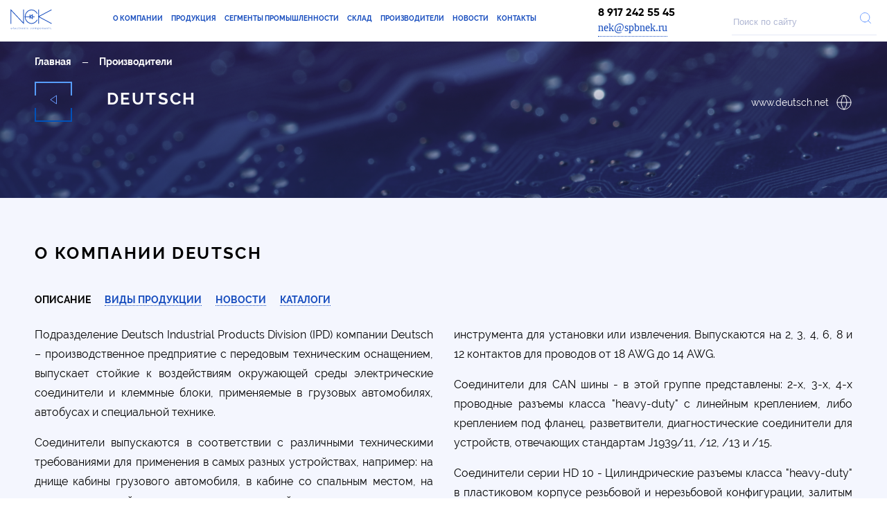

--- FILE ---
content_type: text/html; charset=utf-8
request_url: https://www.spbnek.ru/manufacturers/deutch.html
body_size: 4705
content:
<!DOCTYPE html>
<html lang="en">
<head>
	<meta charset="UTF-8">
	<meta name="viewport" content="width=device-width, initial-scale=0.86, maximum-scale=5.0, minimum-scale=0.86">
    <link rel="shortcut icon" href="/favicon.ico">
	<title>Производители</title>
	<link rel="stylesheet" href="/css/fonts.css">
    <link rel="stylesheet" href="/js/slick/slick.css">
    <link rel="stylesheet" href="/js/slick/slick-theme.css">
    <link rel="stylesheet" href="/css/jquery.arcticmodal-0.3.css">
	<link rel="stylesheet" href="/css/main.css?v=1649073350">
    <meta name="yandex-verification" content="055827eb4e9c7454" />

    <script src="https://code.jquery.com/jquery-3.6.0.min.js" integrity="sha256-/xUj+3OJU5yExlq6GSYGSHk7tPXikynS7ogEvDej/m4=" crossorigin="anonymous"></script>
    <!-- Global site tag (gtag.js) - Google Analytics -->
<script async src="https://www.googletagmanager.com/gtag/js?id=G-DZK4V61QPC"></script>
<script>
  window.dataLayer = window.dataLayer || [];
  function gtag(){dataLayer.push(arguments);}
  gtag('js', new Date());

  gtag('config', 'G-DZK4V61QPC');
</script>
</head>
<body>
	<div class="wrapper">
		<header class="header">
			<div class="top df df--fr df--sb">
				<div class="top__logo">
					<a href="/">
						<img src="/img/logo.svg" alt="Невская Электронная Компания">
					</a>
				</div>
				<nav class="top__menu">
                    <ul class="df df--fr df--sb"><li><a class="link caps" href="/about/">О компании</a></li><li><a class="link caps" href="/catalog/">Продукция</a></li><li><a class="link caps" href="/industry-segments/">Сегменты промышленности</a></li><li><a class="link caps" href="/store/">Склад</a></li><li><a class="link caps active" href="/manufacturers/">Производители</a></li><li><a class="link caps" href="/news/">Новости</a></li><li><a class="link caps" href="/contacts/">Контакты</a></li></ul>				</nav>
				<div class="top__contacts df df--fc">
					<a href="tel:8 917 242 55 45" class="link link--phone">8 917 242 55 45</a>
					<a href="mailto:nek@spbnek.ru" class="link link--mail"><span>nek@spbnek.ru</span></a>
				</div>
                                
				<form action="/search/" class="nc_search top__search" method="post">
					<input type="text" placeholder="Поиск по сайту" name="search_query">
					<button type="submit"><img src="/img/icn/mag.svg" alt=""></button>
				</form>
                
			</div>
		</header>
		<div class="content">
                            <div class="inner_head">
                <div class="container">
                    <nav class="bread"><ul class="df df--fr df--fs"><li class="bread_item"><a class="link text--white" href="/">Главная</a></li>&ndash;<li class="bread_item"><a class="link text--white active" href="/manufacturers/">Производители</a></li></ul></nav>                    <div class="sub_title-line df df--fr df--sb">
                        <h1 class="text--white">
                                                        
                                                                                                            <a href="" class="btn btn--gaps btn--vertical" title="Назад к Производители "><img src="/img/icn/triangle.svg"></a>Deutsch                                                                                                    
                                                        
                            
                                                        
                                                        
                        </h1>

                                                    <a href="//www.deutsch.net" class="brand-link link text--white df df--fr df--sb center-h" target="_blank" rel="noopener nofollow">www.deutsch.net<img src="/img/icn/globe.svg"></a>
                                            </div>
                                                                <div class="head__img">
                            <img class="bg_img" src="">
                                                    </div>
                                                            
                                        
                                        
                                                        </div>
            </div>
                
        
        
        
        
        
        
        
        <div class="brand-in bg--blue">
    <div class="container">
        <h2>О компании Deutsch</h2>
        <div class="brand-tabs tabs">
            <div class="brand-tabs__btns tabs__btns df df--fr">
                <div class="brand-tabs__btns_item tabs__btns_item active" data-tab="1"><a href="#" class="link link--dotted">Описание</a></div>
                <div class="brand-tabs__btns_item tabs__btns_item" data-tab="2"><a href="#" class="link link--dotted">Виды продукции</a></div>
                <div class="brand-tabs__btns_item tabs__btns_item" data-tab="3"><a href="#" class="link link--dotted">Новости</a></div>
                <div class="brand-tabs__btns_item tabs__btns_item" data-tab="4"><a href="#" class="link link--dotted">Каталоги</a></div>
            </div>
            <div class="brand-tabs__content">
                <div class="brand-tabs__content-item tabs__content-item active" data-tab="1"><div class="s-content cols-2"><p style="text-align: justify;">Подразделение Deutsch Industrial Products Division (IPD) компании Deutsch &ndash; производственное предприятие с передовым техническим оснащением, выпускает стойкие к воздействиям окружающей среды электрические соединители и клеммные блоки, применяемые в грузовых автомобилях, автобусах и специальной технике.</p>
<p style="text-align: justify;">Соединители выпускаются в соответствии с различными техническими требованиями для применения в самых разных устройствах, например: на днище кабины грузового автомобиля, в кабине со спальным местом, на противопожарной перегородке; в проводной система шасси и реле обратного тока; для прицепов; в двигателях, системах трансмиссии в тормозной системе; в диагностической системе ; в бортовых системах и др.</p>
<p style="text-align: justify;">Компания выпускает широкий спектр монолитных и штампованных контактов для заделки в любую из серий разъемов и соединителей Deutsch IPD.</p>
<p style="text-align: justify;">Соединители Deutsch IPD представлены следующими сериями разъемов:</p>
<p style="text-align: justify;">Серия DT - предназначена для применения в неблагоприятных погодных условиях в качестве переходного соединения проводов в двигателе и системе трансмиссии. Представляют собой соединители общего назначения в пластиковом корпусе, залитым силиконовым герметиком, оснащенные либо медными, либо никелированными штампованными и формованными контактами, которые не требуют специального инструмента для установки или извлечения. Выпускаются на 2, 3, 4, 6, 8 и 12 контактов для проводов от 18 AWG до 14 AWG.</p>
<p style="text-align: justify;">Соединители для CAN шины - в этой группе представлены: 2-х, 3-х, 4-х проводные разъемы класса &quot;heavy-duty&quot; с линейным креплением, либо креплением под фланец, разветвители, диагностические соединители для устройств, отвечающих стандартам J1939/11, /12, /13 и /15.</p>
<p style="text-align: justify;">Соединители серии HD 10 - Цилиндрические разъемы класса &quot;heavy-duty&quot; в пластиковом корпусе резьбовой и нерезьбовой конфигурации, залитым герметиком, с контактами под обжим.</p>
<p style="text-align: justify;">Соединители серии HD30/HD20 - Разъемы класса &ldquo;heavy-duty&rdquo;, в изолированном пластиковом корпусе. Многоконтактные цилиндрические соединители, c быстрым байонетным сочленением.</p>
<p style="text-align: justify;">Соединители серии HDP20 - специально разработанная для применения в грузовых автомобилях, автобусах и спецтехнике средствах серия многоконтактных разъемных соединений класса &ldquo;heavy-duty&rdquo;, в изолированном пластиковом корпусе, c ,байонетным сочленением.</p>
<p style="text-align: justify;">Многоконтактные соединители серий DRB, DRC &ndash; многоконтактные соединители для сигнальных и питающих цепей.</p>
<p style="text-align: justify;">Соединители серий DTM, DTMN &ndash; герметичные и негерметичные соединители для передачи данных.</p>
<p style="text-align: justify;"></p></div></div>
                <div class="brand-tabs__content-item tabs__content-item" data-tab="2">      <div class="subs-wrap bg--blue" style="padding-top: 0;">
          <div class="subs_list subs_list--upside-down container df df--fr df--fs" style="padding-top: 0;">
                                      <div class="sub_item">
                  <a href="/catalog/komponent/soedinitelnye-elementy/?nc_ctpl=190&b=51&s=" class="sub_item-in df df--fc df--sb">
                    <div class="sub_name">
                        <span class="link">Соединительные элементы</span>
                        <img class="hidden" src="/img/icn/triangle.svg">
                    </div>
                    <div class="sub_img">
                                                <img class="" src="/netcat_files/1814/promo_large.jpg">
                                            </div>
                  </a>
              </div>
                                                          </div>
      </div>
          </div>
                <div class="brand-tabs__content-item tabs__content-item" data-tab="3"><div class="news bg--blue">
    <div class="container">
        <div class="news__list df df--fr"></div>
</div>
</div></div>
                <div class="brand-tabs__content-item tabs__content-item" data-tab="4"><div class="downloads-list df df--fr">

</div></div>
            </div>
        </div>
        <div class="brand-notice">Для получения более полных сведений о продукции данного производителя или заказа обращайтесь<br />
к специалистам ООО &laquo;НЭК&raquo; по указанным телефонам в разделе <a href="/contacts/">контакты</a></div>
    </div>
</div></div>
		<footer class="footer ">
            <div class="container df df--fr df--sb">
                <div class="footer__col df df--fc df--sb">
                    <nav class="footer__nav footer__nav--short">
                        <ul class="df df--fc df--sb">
                            <li class="nav--parent"><a class="link text--white" href="/catalog/">Продукция</a></li>
                            <li class="nav--child"><a class="link text--white" href="/catalog/komponent/">Компоненты</a></li><li class="nav--child"><a class="link text--white" href="/catalog/equipment/">Оборудование</a></li>                        </ul>
                    </nav>
                    <div class="footer__col_bottom df df--fc df--sb">
                        <a class="footer__logo center-v" href="/">
                            <img src="/img/logo_white.svg" alt="Невская Электронная Компания">
                        </a>
                        <div class="copyright text--white">ООО "НЭК" &copy; 2015-2026</div>
                        <div><a class="footer_policy link link--blue" href="/policy/">Политика конфиденциальности</a></div>
                    </div>
                </div>
                <div class="footer__col df df--fc df--sb">
                    <nav class="footer__nav">
                        <ul class="df df--fc df--sb">
                            <li class="nav--parent"><a class="link text--white" href="/industry-segments/">Сегменты промышленности</a></li>
                            <li class="nav--child"><a class="link text--white" href="/industry-segments/transportnoe-mashinostroenie/">Транспортное машиностроение</a></li><li class="nav--child"><a class="link text--white" href="/industry-segments/avtomobilestroenie-i-spetstehnika/">Автомобилестроение и спецтехника</a></li><li class="nav--child"><a class="link text--white" href="/industry-segments/selskohozyaystvennoe-mashinostroenie/">Сельскохозяйственное машиностроение</a></li><li class="nav--child"><a class="link text--white" href="/industry-segments/sudostroenie-i-morskaya-tehnika/">Судостроение и морская техника</a></li><li class="nav--child"><a class="link text--white" href="/industry-segments/bytovaya-tehnika/">Бытовая техника</a></li><li class="nav--child"><a class="link text--white" href="/industry-segments/aviastroenie/">Авиастроение</a></li>                        </ul>
                    </nav>
                </div>
                <div class="footer__col df df--fc df--sb">
                    <nav class="footer__nav">
                        <ul class="df df--fc df--sb">
                            <li class="nav--parent"><a class="link text--white" href="/about/">О компании</a></li>
                            <li class="nav--parent"><a class="link text--white" href="/store/">Склад</a></li>
                            <li class="nav--parent"><a class="link text--white" href="/manufacturers/">Производители</a></li>
                            <li class="nav--parent"><a class="link text--white" href="/news/">Новости</a></li>
                        </ul>
                    </nav>
                </div>
                <div class="footer__col df df--fc df--sb">
                    <nav class="footer__nav footer__nav--short">
                        <ul class="df df--fc df--sb">
                            <li class="nav--parent"><a class="link text--white" href="/contacts/">Контакты</a></li>
                        </ul>
                        <a href="tel:+79172425545" class="link link--phone text--white">8 917 242 55 45</a>
                        <br>
                        <a href="mailto:nek@spbnek.ru" class="link link--mail"><span>nek@spbnek.ru</span></a>
                    </nav>
                    <div class="footer__col_bottom df df--fc df--sb">
                        <div class="footer__address text--white">423802, Набережные Челны, Набережночелнинский проспект, 27 Б, офис 303</div>
                        <!--div class="netkam">
                            <img src="/img/icn/netkam.svg" alt=""><span class="text--white">Создание сайтов</span> &mdash; <a class="link link--blue" href="https://netkam.ru" target="_blank">Неткам</a>
                        </div-->
                    </div>
                </div>
            </div>
		</footer>
	</div>

        <script src="/js/slick/slick.min.js"></script>
    <script src="/js/animated-counter.js"></script>
    <script src="/js/form.js"></script>
    <script src="/js/jquery.arcticmodal-0.3.min.js"></script>
    <script src="/js/main.js?v=1649073337"></script>
    
    <!-- Yandex.Metrika counter -->
<script type="text/javascript" >
   (function(m,e,t,r,i,k,a){m[i]=m[i]||function(){(m[i].a=m[i].a||[]).push(arguments)};
   m[i].l=1*new Date();k=e.createElement(t),a=e.getElementsByTagName(t)[0],k.async=1,k.src=r,a.parentNode.insertBefore(k,a)})
   (window, document, "script", "https://mc.yandex.ru/metrika/tag.js", "ym");

   ym(88860843, "init", {
        clickmap:true,
        trackLinks:true,
        accurateTrackBounce:true,
        webvisor:true
   });
</script>
<noscript><div><img src="https://mc.yandex.ru/watch/88860843" style="position:absolute; left:-9999px;" alt="" /></div></noscript>
<!-- /Yandex.Metrika counter -->
</body>
</html>

--- FILE ---
content_type: text/css
request_url: https://www.spbnek.ru/css/fonts.css
body_size: 10475
content:
@font-face {
	font-family: 'Raleway';
	src: url('../fonts/Raleway/Raleway-Black.eot');
	src: local('Raleway Black'), local('Raleway-Black'),
		url('../fonts/Raleway/Raleway-Black.eot?#iefix') format('embedded-opentype'),
		url('../fonts/Raleway/Raleway-Black.woff') format('woff'),
		url('../fonts/Raleway/Raleway-Black.ttf') format('truetype');
	font-weight: 900;
	font-style: normal;
}

@font-face {
	font-family: 'Raleway';
	src: url('../fonts/Raleway/Raleway-ExtraLight.eot');
	src: local('Raleway ExtraLight'), local('Raleway-ExtraLight'),
		url('../fonts/Raleway/Raleway-ExtraLight.eot?#iefix') format('embedded-opentype'),
		url('../fonts/Raleway/Raleway-ExtraLight.woff') format('woff'),
		url('../fonts/Raleway/Raleway-ExtraLight.ttf') format('truetype');
	font-weight: 200;
	font-style: normal;
}

@font-face {
	font-family: 'Raleway';
	src: url('../fonts/Raleway/Raleway-Medium.eot');
	src: local('Raleway Medium'), local('Raleway-Medium'),
		url('../fonts/Raleway/Raleway-Medium.eot?#iefix') format('embedded-opentype'),
		url('../fonts/Raleway/Raleway-Medium.woff') format('woff'),
		url('../fonts/Raleway/Raleway-Medium.ttf') format('truetype');
	font-weight: 500;
	font-style: normal;
}

@font-face {
	font-family: 'Raleway';
	src: url('../fonts/Raleway/Raleway-LightItalic.eot');
	src: local('Raleway Light Italic'), local('Raleway-LightItalic'),
		url('../fonts/Raleway/Raleway-LightItalic.eot?#iefix') format('embedded-opentype'),
		url('../fonts/Raleway/Raleway-LightItalic.woff') format('woff'),
		url('../fonts/Raleway/Raleway-LightItalic.ttf') format('truetype');
	font-weight: 300;
	font-style: italic;
}

@font-face {
	font-family: 'Raleway';
	src: url('../fonts/Raleway/Raleway-Regular.eot');
	src: local('Raleway'), local('Raleway-Regular'),
		url('../fonts/Raleway/Raleway-Regular.eot?#iefix') format('embedded-opentype'),
		url('../fonts/Raleway/Raleway-Regular.woff') format('woff'),
		url('../fonts/Raleway/Raleway-Regular.ttf') format('truetype');
	font-weight: normal;
	font-style: normal;
}

@font-face {
	font-family: 'Raleway';
	src: url('../fonts/Raleway/Raleway-Light.eot');
	src: local('Raleway Light'), local('Raleway-Light'),
		url('../fonts/Raleway/Raleway-Light.eot?#iefix') format('embedded-opentype'),
		url('../fonts/Raleway/Raleway-Light.woff') format('woff'),
		url('../fonts/Raleway/Raleway-Light.ttf') format('truetype');
	font-weight: 300;
	font-style: normal;
}

@font-face {
	font-family: 'Raleway';
	src: url('../fonts/Raleway/Raleway-Thin.eot');
	src: local('Raleway Thin'), local('Raleway-Thin'),
		url('../fonts/Raleway/Raleway-Thin.eot?#iefix') format('embedded-opentype'),
		url('../fonts/Raleway/Raleway-Thin.woff') format('woff'),
		url('../fonts/Raleway/Raleway-Thin.ttf') format('truetype');
	font-weight: 100;
	font-style: normal;
}

@font-face {
	font-family: 'Raleway';
	src: url('../fonts/Raleway/Raleway-ExtraBoldItalic.eot');
	src: local('Raleway ExtraBold Italic'), local('Raleway-ExtraBoldItalic'),
		url('../fonts/Raleway/Raleway-ExtraBoldItalic.eot?#iefix') format('embedded-opentype'),
		url('../fonts/Raleway/Raleway-ExtraBoldItalic.woff') format('woff'),
		url('../fonts/Raleway/Raleway-ExtraBoldItalic.ttf') format('truetype');
	font-weight: 800;
	font-style: italic;
}

@font-face {
	font-family: 'Raleway';
	src: url('../fonts/Raleway/Raleway-ExtraLightItalic.eot');
	src: local('Raleway ExtraLight Italic'), local('Raleway-ExtraLightItalic'),
		url('../fonts/Raleway/Raleway-ExtraLightItalic.eot?#iefix') format('embedded-opentype'),
		url('../fonts/Raleway/Raleway-ExtraLightItalic.woff') format('woff'),
		url('../fonts/Raleway/Raleway-ExtraLightItalic.ttf') format('truetype');
	font-weight: 200;
	font-style: italic;
}

@font-face {
	font-family: 'Raleway';
	src: url('../fonts/Raleway/Raleway-MediumItalic.eot');
	src: local('Raleway Medium Italic'), local('Raleway-MediumItalic'),
		url('../fonts/Raleway/Raleway-MediumItalic.eot?#iefix') format('embedded-opentype'),
		url('../fonts/Raleway/Raleway-MediumItalic.woff') format('woff'),
		url('../fonts/Raleway/Raleway-MediumItalic.ttf') format('truetype');
	font-weight: 500;
	font-style: italic;
}

@font-face {
	font-family: 'Raleway';
	src: url('../fonts/Raleway/Raleway-BoldItalic.eot');
	src: local('Raleway Bold Italic'), local('Raleway-BoldItalic'),
		url('../fonts/Raleway/Raleway-BoldItalic.eot?#iefix') format('embedded-opentype'),
		url('../fonts/Raleway/Raleway-BoldItalic.woff') format('woff'),
		url('../fonts/Raleway/Raleway-BoldItalic.ttf') format('truetype');
	font-weight: bold;
	font-style: italic;
}

@font-face {
	font-family: 'Raleway';
	src: url('../fonts/Raleway/Raleway-ThinItalic.eot');
	src: local('Raleway Thin Italic'), local('Raleway-ThinItalic'),
		url('../fonts/Raleway/Raleway-ThinItalic.eot?#iefix') format('embedded-opentype'),
		url('../fonts/Raleway/Raleway-ThinItalic.woff') format('woff'),
		url('../fonts/Raleway/Raleway-ThinItalic.ttf') format('truetype');
	font-weight: 100;
	font-style: italic;
}

@font-face {
	font-family: 'Raleway';
	src: url('../fonts/Raleway/Raleway-SemiBoldItalic.eot');
	src: local('Raleway SemiBold Italic'), local('Raleway-SemiBoldItalic'),
		url('../fonts/Raleway/Raleway-SemiBoldItalic.eot?#iefix') format('embedded-opentype'),
		url('../fonts/Raleway/Raleway-SemiBoldItalic.woff') format('woff'),
		url('../fonts/Raleway/Raleway-SemiBoldItalic.ttf') format('truetype');
	font-weight: 600;
	font-style: italic;
}

@font-face {
	font-family: 'Raleway';
	src: url('../fonts/Raleway/Raleway-SemiBold.eot');
	src: local('Raleway SemiBold'), local('Raleway-SemiBold'),
		url('../fonts/Raleway/Raleway-SemiBold.eot?#iefix') format('embedded-opentype'),
		url('../fonts/Raleway/Raleway-SemiBold.woff') format('woff'),
		url('../fonts/Raleway/Raleway-SemiBold.ttf') format('truetype');
	font-weight: 600;
	font-style: normal;
}

@font-face {
	font-family: 'Raleway';
	src: url('../fonts/Raleway/Raleway-Italic.eot');
	src: local('Raleway Italic'), local('Raleway-Italic'),
		url('../fonts/Raleway/Raleway-Italic.eot?#iefix') format('embedded-opentype'),
		url('../fonts/Raleway/Raleway-Italic.woff') format('woff'),
		url('../fonts/Raleway/Raleway-Italic.ttf') format('truetype');
	font-weight: normal;
	font-style: italic;
}

@font-face {
	font-family: 'Raleway';
	src: url('../fonts/Raleway/Raleway-Bold.eot');
	src: local('Raleway Bold'), local('Raleway-Bold'),
		url('../fonts/Raleway/Raleway-Bold.eot?#iefix') format('embedded-opentype'),
		url('../fonts/Raleway/Raleway-Bold.woff') format('woff'),
		url('../fonts/Raleway/Raleway-Bold.ttf') format('truetype');
	font-weight: bold;
	font-style: normal;
}

@font-face {
	font-family: 'Raleway';
	src: url('../fonts/Raleway/Raleway-ExtraBold.eot');
	src: local('Raleway ExtraBold'), local('Raleway-ExtraBold'),
		url('../fonts/Raleway/Raleway-ExtraBold.eot?#iefix') format('embedded-opentype'),
		url('../fonts/Raleway/Raleway-ExtraBold.woff') format('woff'),
		url('../fonts/Raleway/Raleway-ExtraBold.ttf') format('truetype');
	font-weight: 800;
	font-style: normal;
}

@font-face {
	font-family: 'Raleway';
	src: url('../fonts/Raleway/Raleway-BlackItalic.eot');
	src: local('Raleway Black Italic'), local('Raleway-BlackItalic'),
		url('../fonts/Raleway/Raleway-BlackItalic.eot?#iefix') format('embedded-opentype'),
		url('../fonts/Raleway/Raleway-BlackItalic.woff') format('woff'),
		url('../fonts/Raleway/Raleway-BlackItalic.ttf') format('truetype');
	font-weight: 900;
	font-style: italic;
}

@font-face {
    font-family: 'gilroy';
    src: url('../fonts/Gilroy/gilroy-thinitalic-webfont.woff2') format('woff2'),
         url('../fonts/Gilroy/gilroy-thinitalic-webfont.woff') format('woff');
    font-weight: normal;
    font-style: italic;

}




@font-face {
    font-family: 'gilroy';
    src: url('../fonts/Gilroy/gilroy-thin-webfont.woff2') format('woff2'),
         url('../fonts/Gilroy/gilroy-thin-webfont.woff') format('woff');
    font-weight: normal;
    font-style: normal;

}




@font-face {
    font-family: 'gilroy';
    src: url('../fonts/Gilroy/gilroy-semibolditalic-webfont.woff2') format('woff2'),
         url('../fonts/Gilroy/gilroy-semibolditalic-webfont.woff') format('woff');
    font-weight: bold;
    font-style: italic;

}




@font-face {
    font-family: 'gilroy';
    src: url('../fonts/Gilroy/gilroy-semibold-webfont.woff2') format('woff2'),
         url('../fonts/Gilroy/gilroy-semibold-webfont.woff') format('woff');
    font-weight: bold;
    font-style: normal;

}




@font-face {
    font-family: 'gilroy';
    src: url('../fonts/Gilroy/gilroy-regularitalic-webfont.woff2') format('woff2'),
         url('../fonts/Gilroy/gilroy-regularitalic-webfont.woff') format('woff');
    font-weight: normal;
    font-style: italic;

}




@font-face {
    font-family: 'gilroy';
    src: url('../fonts/Gilroy/gilroy-regular-webfont.woff2') format('woff2'),
         url('../fonts/Gilroy/gilroy-regular-webfont.woff') format('woff');
    font-weight: normal;
    font-style: normal;

}




@font-face {
    font-family: 'gilroy';
    src: url('../fonts/Gilroy/gilroy-mediumitalic-webfont.woff2') format('woff2'),
         url('../fonts/Gilroy/gilroy-mediumitalic-webfont.woff') format('woff');
    font-weight: normal;
    font-style: italic;

}




@font-face {
    font-family: 'gilroy';
    src: url('../fonts/Gilroy/gilroy-medium-webfont.woff2') format('woff2'),
         url('../fonts/Gilroy/gilroy-medium-webfont.woff') format('woff');
    font-weight: normal;
    font-style: normal;

}




@font-face {
    font-family: 'gilroy';
    src: url('../fonts/Gilroy/gilroy-lightitalic-webfont.woff2') format('woff2'),
         url('../fonts/Gilroy/gilroy-lightitalic-webfont.woff') format('woff');
    font-weight: normal;
    font-style: italic;

}




@font-face {
    font-family: 'gilroy';
    src: url('../fonts/Gilroy/gilroy-light-webfont.woff2') format('woff2'),
         url('../fonts/Gilroy/gilroy-light-webfont.woff') format('woff');
    font-weight: normal;
    font-style: normal;

}




@font-face {
    font-family: 'gilroy';
    src: url('../fonts/Gilroy/gilroy-bolditalic-webfont.woff2') format('woff2'),
         url('../fonts/Gilroy/gilroy-bolditalic-webfont.woff') format('woff');
    font-weight: bold;
    font-style: italic;

}




@font-face {
    font-family: 'gilroy';
    src: url('../fonts/Gilroy/gilroy-bold-webfont.woff2') format('woff2'),
         url('../fonts/Gilroy/gilroy-bold-webfont.woff') format('woff');
    font-weight: bold;
    font-style: normal;

}

--- FILE ---
content_type: text/css
request_url: https://www.spbnek.ru/css/main.css?v=1649073350
body_size: 33434
content:
.nc-demo-modal-wrapper {
    display: none !important;
}

* {
	box-sizing: border-box;
}

html, body {
    width: calc(100vw - (100vw - 100%));
}

body {
    margin: 0;
}

body > * {
	min-width: 100%;
}

.wrapper {
    display: flex;
    flex-direction: column;
    align-items: flex-start;
    justify-content: flex-start;
    height: 100%;
    min-height: 100vh;
    min-width: calc(100% - 100vw);
}

.wrapper > .content {
    flex: 1;
}

.wrapper > * {
	min-width: 100%;
    max-width: 100%;
}

a,
.link {
	text-decoration: none;
	color: #174DBE;
}

.link--mail span {
    display: inline-block;
	padding: 3px 0;
	border-bottom: 1px dotted;
}

.link--dotted {
	border-bottom: 1px dotted;
}

.link--blue {
    color: #6A9BFF;
}

.caps {
    text-transform: uppercase;
}

.text--white {
    color: #fff;
}

.text--grey {
    color: #B1B8D4;
}

.btn {
    display: inline-block;
    padding: 8px 32px;
    position: relative;
    text-align: center;
    line-height: 30px;
    text-transform: uppercase;
    font-family: Raleway;
    font-weight: bold;
    font-size: 12px;
    color: #6A9BFF;
}

.btn--gaps {
    border-top: 2px solid #579dfa;
    border-bottom: 2px solid #0051b9;
    
}

.btn--gaps:before {
    position: absolute;
    content: '';
    width: 2px;
    height: 100%;
    top: 0;
    left: 0;
    background-image: linear-gradient(to bottom, #579dfa 0% 33%, transparent 33% 66%,#0051b9 66% 100%);
}

.btn--gaps:after {
    position: absolute;
    content: '';
    width: 2px;
    height: 100%;
    top: 0;
    right: 0;
    background-image: linear-gradient(to bottom, #579dfa 0% 33%, transparent 33% 66%,#0051b9 66% 100%);
}

.btn--vertical {
    padding: 12px 22px;
}

.bg--blue {
    background-color: #F4F6FE;
}

.bg--dark {
    background-color: #1D2B61;
}

.container {
    width: 100%;
	max-width: 1180px;
	margin: 0 auto;
}

.h3 {
    font-family: Raleway;
    font-weight: bold;
    font-size: 24px;
    text-transform: uppercase;
}

h1 {
    margin: 0;
    font-family: Raleway;
    font-weight: bold;
    font-size: 24px;
    line-height: 40px;
    letter-spacing: 0.1em;
    text-transform: uppercase;
}

h1 a {
    display: inline-block;
    margin-right: 50px;
}

h1 a img {
    transform: rotate(-180deg);
}

h2 {
    margin: 0 0 40px 0;
    font-family: Raleway;
    font-weight: bold;
    font-size: 24px;
    line-height: 40px;
    letter-spacing: 0.1em;
    text-transform: uppercase;
}

p {
    margin-top: 0;
}


.df {
	display: flex;
}

.df--fc {
	flex-direction: column;
}

.df--fr {
	flex-direction: row;
}

.df--sb {
	justify-content: space-between;
}

.df--fs {
	justify-content: flex-start;
}

.center-v {
    display: flex;
    flex-direction: column;
    justify-content: center;
    align-items: flex-start;
}

.center-h {
    display: flex;
    justify-content: center;
    align-items: center;
}

.center-all {
    display: flex;
    flex-direction: column;
    justify-content: center;
    align-items: center;
}

.header {
	padding: 7px 50px;
	display: flex;
	align-items: center;
	justify-content: space-between;
}

.s-content,
.s-content * {
    font-family: Raleway !important;
    font-size: 16px !important;
    line-height: 1.75 !important;
    text-align: justify !important;
}

.cols-2 {
    columns: 2;
    column-gap: 30px;
}

.illustration-wrap {
    height: 529px;
    padding: 60px 0;
}

.illustration {
    width: 100%;
    height: 100%;
    object-fit: contain;
}

.top__menu {
	display: flex;
	align-items: center;
	justify-content: space-between;
}

.top__contacts {
	display: flex;
}

.top {
	width: 100%;
    align-items: center;
}

.header .link--phone {
	font-size: 24px;
	font-family: "gilroy";
    font-weight: bold;
    color: #000;
}

.footer .link--phone {
	font-size: 24px;
	font-family: "gilroy";
    font-weight: bold;
    color: #fff;
}

nav ul {
	list-style: none;
    padding: 0;
    margin:  0;
}

nav ul li {
	padding: 0;
    margin: 0 16px;
}

nav ul li > a {
    border-bottom: 1px solid transparent;
    transition: opacity 0.15s ease-in;
    font-size: 14px;
    font-family: "Raleway";
    font-weight: 700;
}

nav ul li:hover a {
    border-color: currentcolor;
    opacity: 0.8;
}

.footer__nav .nav--parent {
    margin: 15px 0;
}

.footer__nav .nav--child {
    margin: 5px 0;
}

.footer__nav .nav--parent > a {
    font-family: "Raleway";
    font-weight: 700;
    font-size: 12px;
    text-transform: uppercase;
}

.footer__nav .nav--child > a {
    font-family: "Raleway";
    font-weight: 400;
    font-size: 14px;
}

.footer {
    height: 370px;
    padding: 30px 0 30px;
    background-color: #1D2B61;
}

.footer--main {
    padding: 60px 0 30px;
}

.footer > .container {
    height: 100%;
}

.footer__col {
    max-width: 25%;
    min-width: 25%;
}

.footer__col .footer__nav:not(.footer__nav--short) {
    height: 100%;
}

.footer__col_bottom {
    flex: 1;
}

.footer__logo {
    flex: 1;
}

.footer__address {
    font-family: "Raleway";
    font-size: 14px;
    font-weight: 400;
    padding: 25px 0;
    line-height: 24px;
}

.footer__nav .link--mail {
    padding: 5px 0;
}

.copyright,
.footer_policy {
    font-family: 'gilroy';
    font-weight: 400;
    font-size: 12px;
}

.front__slider {
    width: 100%;
}

.front__slider_slide {
    position: relative;
    height: 790px;
} 

.front__slider_slide .slide__bg {
    position: absolute;
    width: 100%;
    height: 100%;
    top: 0;
    left: 0;
}

.front__slider_slide .slide__bg:before {
    content: '';
    position: absolute;
    width: 100%;
    height: 100%;
    z-index: 1;
    background-image: linear-gradient(to bottom, rgba(29, 43, 97, 0), rgba(29, 43, 97, 1));
}

.front__slider_slide .slide__bg img {
    width: 100%;
    height: 100%;
    object-fit: cover;
    z-index: 0;
}

.front__slider_slide .slide__text {
    font-family: "Raleway";
    font-size: 90px;
    position: absolute;
    z-index: 1;
    text-align: left;
    color: #fff;
    min-height: 40%;
    max-height: 40%;
    width: 75%;
    top: 300px;
    left: 280px;
    padding: 0 60px 40px 60px;
}

.front__slider_slide .slide__text:before {
    content: '';
    position: absolute;
    width: 1px;
    height: 100%;
    left: 0;
    top: 0;
    background-color: #6A9BFF;
}

.front__slider .slick-dots {
    top: 700px;
    width: 9%;
    left: 300px;
}

.front__slider .slick-next {
    top: 715px;
    left: 460px;
}

.front__slider .slick-next:before {
    content: '';
    position: absolute;
    top: 50%;
    left: 50%;
    width: 10px;
    height: 10px;
    border-top: 1px solid #6A9BFF;
    border-right: 1px solid #6A9BFF;
    transform: translate(-50%, -50%) rotate(45deg);
}

.front__slider .slick-prev {
    top: 715px;
    left: 295px;
    z-index: 1;
}

.front__slider .slick-prev:before {
    content: '';
    position: absolute;
    top: 50%;
    left: 50%;
    width: 10px;
    height: 10px;
    border-top: 1px solid #6A9BFF;
    border-left: 1px solid #6A9BFF;
    transform: translate(-50%, -50%) rotate(-45deg);
}

.slick-dots li button:before {
    font-size: 14px;
    line-height: 21px;
    
}

.slick-dots li:not(.slick-active) button:before {
    content: '';
    width: 10px;
    height: 10px;
    border-radius: 100%;
    border: 1px solid #6A9BFF;
    top: 50%;
    left: 50%;
    transform: translate(-50%, -50%);
}

.slick-dots li.slick-active button:before {
    color: #fff;
    
}

.features_front-wrap {
    position: relative;
    margin-top: 70px;
}

.features_front_head {
    position: absolute;
    display: inline-block;
    background-color: #fff;
    color: #000;
    padding: 40px 80px;
    text-transform: uppercase;
    top: -130px;
    right: 0;
    font-size: 24px;
    font-family: "Raleway";
    font-weight: bold;
    
}

.features_front_top {
    display: flex;
    justify-content: space-between;
    flex-wrap: wrap;
}

.features_front_top-left {
    min-width: 40%;
    max-width: 40%;
}

.features_front_top-left img {
    max-width: 100%;
}

.features_front_top-right {
    min-width: 60%;
    max-width: 60%;
    padding: 0 0 0 120px;
    font-family: Raleway;
    font-size: 16px;
    
}

.features_front_top-buttons-line {
    min-width: 100%;
    max-width: 100%;
}

.features_list {
    padding: 60px 0;
}

.features__item {
    position: relative;
    background-repeat: no-repeat;
    background-position: center center;
    background-size: cover;
    width: 280px;
    height: 260px;
    padding: 40px;
}

.features__item:before {
    content: '';
    position: absolute;
    width: 100%;
    height: 100%;
    top: 0;
    left: 0;
}

.features__head {
    background-image: linear-gradient(#fff, #6A9BFF);
    -webkit-background-clip: text;
    -webkit-text-fill-color: transparent;
    font-family: "gilroy";
    font-size: 80px;
    
}

.features__detes {
    position: relative;
    color: #fff;
    font-family: Raleway;
    font-size: 16px;
    line-height: 26px;
    padding-left: 40px;
}

.features__detes:before {
    content: '';
    position: absolute;
    top: 6px;
    left: 0;
    width: 10px;
    height: 15px;
    background-image: url('/img/icn/triangle.svg');
    background-repeat: no-repeat;
    background-size: contain;
}

.front__news {
    padding: 60px 0;
}

.front__news__list {
    flex-wrap: wrap;
}

.front__news__top {
    padding: 0 0 40px 0;
}

.front__news__top .link {
    font-family: Raleway;
    font-weight: bold;
    font-size: 12px;
}

.front__news-item {
    flex: 1;
    max-width: 32.5%;
    min-width: 32.5%;
    margin-bottom: 20px;
}

.front__news-item-left img {
    width: 80px;
    height: 80px;
    object-fit: cover;
}

.front__news-caption {
    font-family: Raleway;
    font-weight: bold;
    font-size: 14px;
    line-height: 24px;
}

.front__news-announce {
    font-family: Raleway;
    font-weight: normal;
    font-size: 14px;
    line-height: 1.5;
    text-align: justify;
}

.front__news-item .link {
    font-family: Raleway;
    font-weight: bold;
    font-size: 12px;
    padding: 10px 0;
}

.news_date {
    font-family: Gilroy;
    font-size: 12px;
    line-height: 30px;
    padding: 10px 0;
    color: #B1B8D4;
}

.front__news-item-right {
    padding-left: 20px;
}

.front__brands {
    padding: 20px 0 40px 0;
}

.front__brands__top {
    padding: 40px 0;
}

.front__brands .link {
    font-family: Raleway;
    font-weight: bold;
    font-size: 12px;
}

.front__brands-item {
    max-width: 280px;
    min-width: 280px;
    height: 130px;
    padding: 35px;
}

.front__brands-item img {
    width: 100%;
    height: 100%;
    object-fit: contain;
}

.inner_head {
    min-height: 160px;
    background-image: url("/img/head_bg.png");
    background-size: cover;
    background-repeat: no-repeat;
    background-position: left top;
    padding: 20px 0 60px 0;
}

.bread {
    color: #fff;
}

.bread ul {
    display: flex;
    
}

.bread_item:first-child {
    margin-left: 0;
}

.head__img {
    position: relative;
    text-align: center;
}

.head__img > img {
    max-width: 100%;
}

.head__img .head__img_logo {
    position: absolute;
    top: 50%;
    left: 50%;
    transform: translate(-50%, -50%);
    max-width: 180px;
}

.text_before {
    color: #fff;
    font-family: Raleway;
    font-size: 20px;
    line-height: 1.5;
    text-align: justify;
    margin-top: 60px;
}

.about-list  {
    flex-wrap: wrap;
    padding: 0 0 60px 0;
}

.about__item {
    max-width: 24.5%;
    min-width: 24.5%;
    padding: 40px;
    color: #fff;
    
    font-family: Raleway;
    font-size: 16px;
    line-height: 1.5;
}

.about__item--prefix {
    color: #6A9BFF;
    border-left: 1px solid #6A9BFF;
    font-size: 20px;
}

.about__item_number {
    font-family: Gilroy;
    font-size: 26px;
    line-height: 2;
    letter-spacing: 0.1em;
    text-transform: uppercase;
    display: inline-block;
    margin-bottom: 20px;
    
    background-image: linear-gradient(#fff, #6A9BFF);
    -webkit-background-clip: text;
    -webkit-text-fill-color: transparent;
}

.about__item_text {
    font-family: Raleway;
    font-size: 20px;
    line-height: 1.5;
    position: relative;
    padding-left: 40px;
}

.about__item_text:before {
    content: '';
    position: absolute;
    top: 5px;
    left: 0;
    width: 10px;
    height: 14px;
    background-image: url("/img/icn/triangle.svg");
    background-repeat: no-repeat;
    background-size: contain;
    background-position: center center;
}

.subs-wrap {
    padding: 50px 0;
}

.subs_list {
    flex-wrap: wrap;
}

.sub_item {
    max-width: 23%;
    min-width: 23%;
    height: 310px;
    padding: 10px 20px;
    background-color: #fff;
    margin: 10px 20px 10px 0;
    transition: all 0.15s ease-in;
    border-bottom: 1px solid transparent;
    box-shadow: 0px 0px 20px rgba(0, 11, 54, 0.05);
}

.sub_item .sub_img {
    flex: 1;
    position: relative;
}

.sub_item .sub_img img {
    transition: opacity 0.15s ease-in;
    position: absolute;
    top: 50%;
    left: 50%;
    transform: translate(-50%, -50%);
    max-width: 100%;
}

.sub_item .sub_img .active {
    opacity: 0;
}

.sub_name {
    padding: 0 60px 20px 0;
    position: relative;
}

.sub_name .link {
    font-family: Raleway;
    font-weight: bold;
    font-size: 14px;
    line-height: 1.5;
}

.sub_name .hidden {
    opacity: 0;
    transition: opacity 0.15s ease-in;
    position: absolute;
    top: 10px;
    right: 25px;
}

.sub_item:hover {
    border-color: #174DBE;
}

.sub_item:hover .sub_name .hidden {
    opacity: 1;
}

.sub_item:hover .sub_img .active {
    opacity: 1;
}

.sub_item:hover .sub_img .normal {
    opacity: 0;
}

.brands {
    padding: 60px 0;
}

.brands__list {
    flex-wrap: wrap;
}

.brands__list .brands-item {
    background-color: #fff;
    margin: 10px;
    box-shadow: 0px 0px 20px rgba(0, 11, 54, 0.05);
    
    max-width: 23%;
    min-width: 23%;
}

.brands-item .brands-name {
    font-family: Raleway;
    font-weight: bold;
    font-size: 14px;
    line-height: 1.5;
    
}

.brands__list .brands-item {
    position: relative;
}

.brands__list .brands-item img {
    width: 100%;
    height: 100%;
    min-height: 75px;
    object-fit: contain;
    
    display: inline-block;
    text-align: center;
    position: relative;

    max-width: 100%;
    max-height: 100%;
    min-height: 75px;
    object-fit: contain;
    display: inline-block;
    text-align: center;
    position: relative;
    width: auto;
    height: auto;
    min-height: auto;

    position: absolute;
    display: block;
    top: 0;
    left: 0;
    right: 0;
    bottom: 0;
    margin: auto;
}

.brands__list .brands-item img:before {
    content: '';
    width: 231px;
    height: 80px;
    background-color: #fff;
    position: absolute;
    left: 0;
    top: 0;
}

.brands__list .brands-item a:last-child {
    display: block;
    padding: 20px;
    text-align: center;
    margin-top: 152px;
}

.news__top {
    padding: 30px 0;
}

.news__top .link {
    border-bottom: 1px dotted;
    font-family: Raleway;
    font-weight: bold;
    font-size: 14px;
    margin-right: 30px;
}

.news__top .link.active {
    border-color: transparent;
    color: #000;
}

.news__list {
    padding: 30px 0;
    flex-wrap: wrap;
}

.news-item {
    max-width: 24.5%;
    min-width: 24.5%;
    height: 410px;
    padding: 0 10px;
    margin-bottom: 10px;
}

.news-item > * {
    flex: 1;
}

.news-item-top {
    max-height: 50%;
    min-height: 50%;
}

.news-item-top a {
    display: block;
    width: 100%;
    height: 80%;
}

.news-item img {
    width: 100%;
    height: 100%;
    object-fit: cover;
}

.news-item .news-caption {
    font-family: Raleway;
    font-weight: bold;
    font-size: 14px;
    line-height: 1.5;
}

.news-item .link {
    font-family: Raleway;
    font-size: 12px;
    line-height: 2;
    font-weight: bold;
}

.news-inner h1 {
    margin-bottom: 37px;
}

.news-inner p {
    margin-bottom: 0;
}

.news-inner-img {
    height: 520px;
    padding: 60px 0;
}

.news-inner-img img {
    width: 100%;
    height: 100%;
    object-fit: contain;
}

.news-bottom {
    padding: 60px 0;
}

.brand-in .container {
    padding: 60px 0;
}

.brand-link {
    font-family: Raleway;
    font-style: normal;
    font-weight: normal;
    font-size: 14px;
    line-height: 1.5;
}

.brand-link img {
    margin-left: 10px;
}

.tabs__btns_item {
    display: inline-block;
    padding: 0 20px 0 0;
    font-family: Raleway;
    font-style: normal;
    font-weight: bold;
    font-size: 14px;
    line-height: 1;
    text-transform: uppercase;
}

.tabs__btns .active a {
    color: #000;
    border-color: transparent;
}

.tabs__content-item:not(.active) {
    display: none;
}

.tabs__content-item {
    padding: 30px 0;
}

.tabs .news-item:not(:first-child),
.tabs .news-item:not(:last-child) {
    margin: 0 10px;
}

.tabs .news-item:first-child {
    margin-left: 0;
}

.tabs .news-item:last-child {
    margin-right: 0;
}

.news-announce {
    font-family: Raleway;
    font-style: normal;
    font-weight: normal;
    font-size: 14px;
    line-height: 1.5;
}

.brand-notice {
    position: relative;
    background-color: #fff;
    font-family: Raleway;
    font-weight: bold;
    font-size: 14px;
    line-height: 24px;
    text-transform: uppercase;
    color: #B1B8D4;
    min-height: 100px;
    padding: 20px 80px;
}

.brand-notice:before {
    position: absolute;
    content: '';
    width: 20px;
    height: 20px;
    top: 20px;
    left: 20px;
    background-image: url('/img/icn/warning.svg');
    background-size: contain;
    background-repeat: no-repeat;
    background-position: center center;
}

.sub_title-line {
    padding: 20px 0 30px;
}

.sub_title-line h1 {
    height: 60px;
}

.downloads-list {
    flex-wrap: wrap;
    padding-bottom: 40px;
}

.downloads-item {
    width: 280px;
    height: 150px;
    background-color: #FFF;
    padding: 20px 60px 20px 20px;
    position: relative;
}

.downloads-item_link {
    height: 100%;
    font-family: Raleway;
    font-style: normal;
    font-weight: bold;
    font-size: 14px;
    line-height: 1.5;
    color: #174DBE;
}

.downloads-item:before {
    content: '';
    position: absolute;
    top: 22px;
    right: 10px;
    width: 16px;
    height: 16px;
    background-image: url('/img/icn/cloud.svg');
}

.employees {
    padding: 40px 0;
}

.employees h2 {
    font-family: Raleway;
    font-style: normal;
    font-weight: bold;
    font-size: 24px;
    line-height: 2;
    letter-spacing: 0.1em;
    text-transform: uppercase;
    margin: 0;
}

.employees-list {
    flex-wrap: wrap;
    padding: 20px 0 40px;
}

.employees-item {
    max-width: 380px;
    min-width: 380px;
    height: 210px;
    padding: 10px 20px;
    background-color: #fff;
    font-family: Raleway;
    margin: 10px 5px;
    box-shadow: 0 0 5px 0 rgba(0, 0, 0, 0.25);
}

.employees-item > div {
    padding-top: 10px;
    padding-bottom: 10px;
}

.employees-item .employees-item_name {
    font-weight: bold;
    font-size: 20px;
    line-height: 1;
}

.employees-item_position {
    font-weight: normal;
    font-size: 14px;
    line-height: 2;
}

.employees-item_phone {
    position: relative;
    font-style: normal;
    font-weight: normal;
    font-size: 16px;
    line-height: 1.5;
    padding-left: 40px;
}

.employees-item_phone:before {
    content: '';
    position: absolute;
    width: 20px;
    height: 20px;
    left: 0;
    top: 50%;
    transform: translateY(-50%);
    background-image: url('/img/icn/phone.svg');
    background-size: contain;
    background-repeat: no-repeat;
}

.employees-item_email {
    position: relative;
    font-style: normal;
    font-weight: normal;
    font-size: 16px;
    line-height: 1.5;
    padding-left: 40px;
}

.employees-item_email:before {
    content: '';
    position: absolute;
    width: 20px;
    height: 20px;
    left: 0;
    top: 50%;
    transform: translateY(-50%);
    background-image: url('/img/icn/mail.svg');
    background-size: contain;
    background-repeat: no-repeat;
}

.contacts-wrap {
    padding: 60px 0;
}

.contacts-item {
    padding: 20px 20px 20px 40px;
    max-width: 40%;
}

.contacts-item_head {
    font-family: Raleway;
    font-weight: bold;
    font-size: 12px;
    line-height: 2;
    letter-spacing: 0.1em;
    text-transform: uppercase;
    margin: 0 0 20px 0;
}

.contacts-item_body {
    font-family: Raleway;
    font-size: 16px;
    line-height: 1.5;
    padding-left: 40px;
    position: relative;
}

.contacts-item_address:before {
    content: '';
    position: absolute;
    width: 20px;
    height: 20px;
    top: 0;
    left: 0;
    
    background-image: url('/img/icn/map_marker.svg');
    background-repeat: no-repeat;
    background-size: contain;
}


.contacts-item_phone:before {
    content: '';
    position: absolute;
    width: 20px;
    height: 20px;
    top: 0;
    left: 0;
    
    background-image: url('/img/icn/phone.svg');
    background-repeat: no-repeat;
    background-size: contain;
}


.contacts-item_email:before {
    content: '';
    position: absolute;
    width: 20px;
    height: 20px;
    top: 0;
    left: 0;
    
    background-image: url('/img/icn/mail.svg');
    background-repeat: no-repeat;
    background-size: contain;
}

.map-block {
    height: 410px;
}

.stock-wrap {
    padding: 60px 0;
}

.stock {
    font-family: Raleway;
    width: 100%;
}

.stock thead {
    background-color: #E4E7F6;
    font-style: normal;
    font-weight: bold;
    font-size: 12px;
    line-height: 30px;
    letter-spacing: 0.1em;
    text-transform: uppercase;
    color: #B1B8D4;
    
    box-shadow: 0  0  5px 0 rgba(.0, 0, 0, 0.15);
}

.stock thead th,
.stock tbody td {
    padding: 15px;
    text-align: left;
}

.stock tbody {
    font-size: 14px;
    line-height: 26px;
    color: #000;
}

.stock tbody tr {
    transition: box-shadow 0.25s ease-in-out;
}

.stock tbody tr:nth-child(odd) {
    background-color: #fff;
}

.stock tbody tr:hover {
    box-shadow: 0  0  5px 0 rgba(.0, 0, 0, 0.15);
}





.cat-subs_list {
    
}

.cat-sub_item {
    background-color: #fff;
    width: 580px;
    height: 520px;
}

.cat-sub_img {
    width: 90%;
    height: 90%;
    object-fit: contain;
}

.cat-sub_item a {
    display: block;
    height: 100%;
    padding: 20px 15px;
}

.cat-sub_name {
    font-family: Raleway;
    font-weight: bold;
    font-size: 24px;
    line-height: 2;
    letter-spacing: 0.1em;
    text-transform: uppercase;
    color: #174DBE;
}

.subs_list--upside-down .sub_img {
    /*width: 150px;*/
    width: 100%;
    height: 120px;
    max-height: 120px;
    min-height: 120px;
}

.subs_list--upside-down .sub_img img {
    position: absolute;
    max-width: 100%;
    bottom: 0;
    top: initial;
    left: 50%;
    transform: translateX(-50%);
    width: 100%;
    height: 100%;
    object-fit: contain;
}

.subs_list--upside-down .sub_item {
    height: 200px;
}

.subs_list--upside-down .sub_item-in {
    align-items: center;
    min-height: 100%;
    position: relative;
    display: block;
}

.subs_list--upside-down .sub_name {
    min-width: 100%;
    padding-bottom: 15px;
}

.subs_list--upside-down .sub_name .hidden {
    right: 5px;
    top: 7px;
}

.search-results {
    padding: 40px 0;
}

.search-result-item {
    padding: 10px 0;
    margin-bottom: 15px;
}

.search-result-item .link {
    font-family: Raleway;
    font-size: 16px;
    line-height: 1.5;
    letter-spacing: 0.1em;
    text-transform: uppercase;
}

.nc_search_context {
    margin-top: 5px;
}

.nc_search {
    position: relative;
    border-bottom: 1px solid #E4E7F6;
    padding: 5px 0 10px;
}

.nc_search input[type="text"] {
    border: 0;
}

.nc_search input[type="text"]:focus {
    border: 0;
    outline: 0;
}

::-webkit-input-placeholder {
    color: #B1B8D4;
}

.nc_search button {
    border: 0;
    background-color: transparent;
    cursor: pointer;
}

.brands--catalog {
    padding: 0;
}

.side_menu {
    background-color: #fff;
    max-width: 280px;
    min-width: 280px;
}

.side_menu-top {
    background-color: #E4E7F6;
    color: #B1B8D4;
    padding: 15px 20px;
    
    font-family: Raleway;
    font-weight: bold;
    font-size: 14px;
    line-height: 30px;
    letter-spacing: 0.1em;
    text-transform: uppercase;
}

.side_menu ul {
    list-style-type: none;
    padding: 0;
    
}

.side_menu ul li a {
    color: #174DBE;
    font-family: Raleway;
    font-weight: normal;
    font-size: 14px;
    line-height: 24px;
    display: block;
}

.side_menu-level-one > li > a {
    padding: 5px 20px;
}

.side_menu-level-two {
    padding-bottom: 20px;
}

.side_menu-level-two > li > a {
    padding-left: 40px;
    position: relative;
}

.side_menu-level-two > li > a:before {
    content: "\2014";
    position: absolute;
    left: 20px;
    top: 10px;
    transform: translateY(-50%);
}

.side_menu .active {
    font-weight: bold;
}

.brands--catalog .brands-item {
    margin-top: 0;
    margin-bottom: 20px;
    max-width: 280px;
    min-width: 280px;
}

.brands--catalog .brands-item img {
    max-width: 100%;
    width: auto;
    height: auto;
    min-height: auto;
}

.brands--catalog .brands-item img:before {
    width: 100%;    
}



/*************************/



.front__slider-new {
    width: 100%;
    
}

.front__slider_slide-new {
    position: relative;
    height: 1090px;
} 

.front__slider_slide-new .slide__bg {
    width: 100%;
    height: 788px;
    
}

.front__slider_slide-new .features_front-wrap-new {
    height: calc(100% - 788px);
    position: absolute;
    bottom: 0;
    left: 50%;
    transform: translateX(-50%);
    
    z-index: 1;
}

.front__slider_slide-new img {
    width: 480px;
    height: 245px;
    object-fit: cover;
}

.front__slider_slide-new .features_front-wrap-new {
    margin-top: initial;
}

.front__slider_slide-new .features_front-wrap-new:before {
    content: '';
    position: absolute;
    width: 1px;
    height: 280px;
    right: 0;
    bottom: 0;
    background-color: #80cbe8;
}

.front__slider_slide-new .features_front-wrap-new:after {
    content: '';
    position: absolute;
    width: 280px;
    height: 1px;
    right: 0;
    bottom: 0;
    background-color: #80cbe8;
}

.front__slider_slide-new .features_front-wrap-new .features_front_head {
    top: -60px;
    right: 0;
    width: 880px;
}

.front__slider_slide-new .features_front_top-left {
    padding: 50px 50px 50px 0;
}

.front__slider_slide-new .features_front_top-right {
    padding: 50px 50px 50px 120px;
}

.items.subs_list--upside-down .sub_item-in {
    align-items: center;
}

.items.subs_list--upside-down .sub_item-in .sub_img {
    margin-bottom: 20px;
}

.items .sub_item {
    height: 252px;
}

.modal-catalog {
    background: #fff;
    padding: 40px;
    width: 780px;
    position: relative;
    margin-top: 30px;
}

.arcticmodal_close {
    display: block;
    width: 24px;
    height: 24px;
    background: url(../img/icn/fi_x.svg);
    position: absolute;
    top: -30px;
    right: -30px;
}

.modal-catalog__cols {
    display: flex;
    -webkit-justify-content: space-between;
    justify-content: space-between;
}

.modal-catalog__cols-left, .modal-catalog__cols-right {
    display: block;
    min-height: 1px;
}

.modal-catalog__cols-left {
    min-width: calc(100% - 218px);
    max-width: calc(100% - 218px);
    padding-right: 15px;
}

header.catalog-item-header {
    font-family: "Raleway", sans-serif;
    color: #000B36;
    font-weight: bold;
    font-size: 24px;
    line-height: 40px;
}

.modal-catalog__cols-left .text {
    font-family: "Raleway", sans-serif;
    font-size: 14px;
    line-height: 24px;
    color: #000;
    margin-top: 24px;
    text-align: justify;
}

.modal-catalog__cols-right {
    min-width: 218px;
    max-width: 218px;
}

.modal-catalog__cols-right .image {
    /*border: 1px solid #F5F5F5;*/
    width: 100%;
    height: 130px;
    position: relative;
    margin-top: 30px;
}

.modal-catalog__cols-right .image img {
    max-width: 100%;
    max-height: 100%;
    width: auto;
    position: absolute;
    top: 0;
    right: 0;
    bottom: 0;
    left: 0;
    margin: auto;
}

.h2-catalog {
    font-size: 24px;
    line-height: 40px;
    text-transform: uppercase;
    padding-top: 60px;
}

.downloads-item {
    margin-right: 15px;
    margin-bottom: 15px;
}

.netkam {
    display: flex;
    align-items: center;
    justify-content: flex-start;
    font-family: Raleway;
    font-style: normal;
    font-weight: normal;
    font-size: 12px;
    line-height: 24px;
    color: #fff;
}

.netkam > * {
    margin: 0 5px;
}

.tabs__content-item:not(.active) {
    display: none;
}

.front__catalog {
    padding: 60px 0;
}

.front__catalog .tabs__btns {
    margin: 25px 0 0;
}

.front__catalog__top .link {
    font-family: Raleway;
    font-weight: bold;
    font-size: 12px;
}

@media screen and (max-width: 1610px) {
    .top__logo img {
        width: 100px;
    }
    
    .top__menu li {
        margin: 0 6px;
    }
    
    .top__menu li a {
        font-size: 12px;
    }
}

@media screen and (max-width: 1280px) {
    .header {
        padding: 7px 15px;
    }
    .top {
        flex-wrap: wrap;
    }
    
    .top__logo img {
        width: 60px;
    }
    
    .top__menu li {
        margin: 0 6px;
    }
    
    .top__menu li a {
        font-size: 10px;
    }
    
    .header .link--phone {
        font-size: 16px;
    }
    
    .front__brands-item {
        max-width: 100px;
        min-width: 100px;
        height: 130px;
        padding: 10px;
    }
    
    .front__slider_slide .slide__text {
        width: 65%;
        padding: 0;
        font-size: 75px;
    }
    
    .features_list {
        padding: 30px 0;
        flex-wrap: wrap;
        justify-content: flex-start;
    }
    
    .subs_list--upside-down .sub_name {
        min-width: 100%;
        padding: 0;
        margin: 0;
    }
    
    .front__news-item {
        flex-direction: column;
    }
    
    .sub_item {
        margin: 10px 10px 10px 0;
        padding: 5px;
    }
    
    .top__menu > ul {
        flex-wrap: wrap;
    }
    
    .top__menu > ul > li {
        margin-bottom: 10px;
    }
    
    .text_before {
        padding: 0 10px;
    }
    
    .about__item {
        max-width: 44.5%;
        min-width: 44.5%;
        padding: 10px;
        color: #fff;
        font-family: Raleway;
        font-size: 12px;
        line-height: 1.5;
    }
    
    .front__news__list {
        justify-content: center;
    }
    
    .front__news__list > .front__news-item {
        margin: 0 10px;
    }
}

@media screen and (max-width: 780px) {
    .container {
        padding: 0 10px;
    }

    .brand-in .container {
        padding: 60px 10px;
    }

    .front__slider_slide .slide__text {
        width: 95%;
        padding: 0;
        font-size: 45px;
        left: 0;
    }
    
    .front__slider_slide-new .features_front_top-left {
        padding: 20px 20px 20px 0;
    }
    
    .front__slider_slide-new .features_front_top-right {
        padding: 50px 20px 50px 50px;
    }
    
    .front__slider_slide-new .features_front-wrap-new .features_front_head {
        position: initial;
        font-size: 14px;
        padding: 10px;
        text-align: right;
        display: block;
        width: initial;
    }
    
    .features_list {
        padding: 30px 0;
        flex-wrap: wrap;
        justify-content: center;
        align-items: center;
    }
    
    .subs_list {
        justify-content: center;
    }
    
    .sub_item {
        max-width: 43%;
        min-width: 43%;
    }
    
    .footer {
        height: initial;
        
    }
    
    .footer > .container {
        flex-wrap: wrap;
    }
    
    .footer__col {
        max-width: 33%;
        min-width: 33%;
        padding: 0 5px;
    }
    
    .footer__nav .nav--parent > a {
        font-size: 11px;
    }
    
    .front__slider .slick-prev {
        left: 5%;
    }
    
    .front__slider .slick-next {
        right: 5%;
        left: initial;
    }
    
    .front__slider .slick-dots {
        top: 700px;
        width: 80%;
        left: 50%;
        transform: translateX(-50%);
    }
    
    .cat-subs_list {
        flex-direction: column;
    }
    
    .cat-sub_item {
        max-width: 100%;
    }
    
    .footer .link--phone {
        font-size: 16px;
    }
    
    .brands__list .brands-item {
        max-width: 31%;
        min-width: 31%;
        margin: 2px;
    }
    
    .s-content {
        columns: initial;
    }
    
    .news-item {
        max-width: 49%;
        min-width: 49%;
        min-height: 410px;
        margin-bottom: 10px;
    }
    
    .contacts-wrap {
        padding: 60px 10px;
        flex-wrap: wrap;
    }
    
    .contacts-item {
        max-width: 90%;
    }
}

.modal-catalog__cols-right .downloads-item {
    width: 100%;
    height: 120px;
    padding: 20px 40px 20px 0px;
    display: block;
}

.modal-catalog__cols-right .downloads-item .downloads-item_link {
    overflow-wrap: break-word;
    display: block;
}

.subs_list--upside-down .sub_item .sub_img {
    margin: 0 auto;
    position: absolute;
    bottom: 0;
    left: 50%;
    transform: translateX(-50%);
}

.pagination {
    padding: 40px 0;
}

.pagination .pagination__item {
    margin-right: -2px;
    width: 50px;
    height: 50px;
    padding: 8px 25px;
    
}

.pagination .pagination__item--active {
    color: #000;
}

.search-no-result {
    font-family: "Raleway";
    font-weight: 400;
    font-size: 18px;
}

.policy-wrap {
    padding: 40px 0;
}

















--- FILE ---
content_type: image/svg+xml
request_url: https://www.spbnek.ru/img/logo_white.svg
body_size: 1439
content:
<svg width="96" height="32" viewBox="0 0 96 32" fill="none" xmlns="http://www.w3.org/2000/svg">
<path d="M1.12891 30.8489V1.49585L30.7288 30.8489V1.49585" stroke="white" stroke-width="2" stroke-linecap="round" stroke-linejoin="round"/>
<path d="M65.4746 30.7746V16.0613M65.4746 16.0613L94.9999 30.7746M65.4746 16.0613V1.49512M65.4746 16.0613L94.9999 1.49512" stroke="white" stroke-width="2" stroke-linecap="round" stroke-linejoin="round"/>
<path d="M61.9839 8.85177C60.3426 6.0468 57.8092 3.85458 54.7765 2.61511C51.7437 1.37563 48.3813 1.15818 45.2105 1.99647C42.0398 2.83476 39.238 4.68194 37.2397 7.25154C35.2414 9.82113 34.1582 12.9695 34.1582 16.2084C34.1582 19.4473 35.2414 22.5957 37.2397 25.1653C39.238 27.7349 42.0398 29.5821 45.2105 30.4204C48.3813 31.2587 51.7437 31.0412 54.7765 29.8017C57.8092 28.5623 60.3426 26.37 61.9839 23.5651" stroke="white" stroke-width="2" stroke-linecap="round" stroke-linejoin="round"/>
<path d="M34.1289 16.2085H45.4508" stroke="white" stroke-width="2" stroke-linecap="round" stroke-linejoin="round"/>
<path d="M50.9727 16.2085H55.4462" stroke="white" stroke-width="2" stroke-linecap="round" stroke-linejoin="round"/>
<path d="M45.4512 12.1213L45.4512 20.2954" stroke="white" stroke-width="2" stroke-linecap="round" stroke-linejoin="round"/>
<path d="M50.9741 20.2954V12.1213L45.4512 16.2084L50.9741 20.2954Z" stroke="white" stroke-width="2" stroke-linecap="round" stroke-linejoin="round"/>
</svg>


--- FILE ---
content_type: image/svg+xml
request_url: https://www.spbnek.ru/img/icn/warning.svg
body_size: 1047
content:
<svg width="20" height="20" viewBox="0 0 20 20" fill="none" xmlns="http://www.w3.org/2000/svg">
<rect width="20" height="20" fill="white"/>
<path d="M8.57465 3.21635L1.51632 14.9997C1.37079 15.2517 1.29379 15.5374 1.29298 15.8284C1.29216 16.1195 1.36756 16.4056 1.51167 16.6585C1.65579 16.9113 1.86359 17.122 2.11441 17.2696C2.36523 17.4171 2.65032 17.4965 2.94132 17.4997H17.058C17.349 17.4965 17.6341 17.4171 17.8849 17.2696C18.1357 17.122 18.3435 16.9113 18.4876 16.6585C18.6317 16.4056 18.7071 16.1195 18.7063 15.8284C18.7055 15.5374 18.6285 15.2517 18.483 14.9997L11.4247 3.21635C11.2761 2.97144 11.0669 2.76895 10.8173 2.62842C10.5677 2.48789 10.2861 2.41406 9.99965 2.41406C9.71321 2.41406 9.43159 2.48789 9.18199 2.62842C8.93238 2.76895 8.72321 2.97144 8.57465 3.21635V3.21635Z" stroke="#174DBE" stroke-linecap="round" stroke-linejoin="round"/>
<path d="M10 7.5V10.8333" stroke="#174DBE" stroke-linecap="round" stroke-linejoin="round"/>
<path d="M10 14.167H10.0083" stroke="#174DBE" stroke-linecap="round" stroke-linejoin="round"/>
</svg>


--- FILE ---
content_type: application/javascript; charset=UTF-8
request_url: https://www.spbnek.ru/js/main.js?v=1649073337
body_size: 4960
content:
var site = site || {};

site.maps = [];
site.map = {
    placemarkStyle: {
        preset: 'islands#redDotIcon'
    },
    parseCoordinats: function(str) {
        var coords = str.split(',');
        coords[0] = parseFloat(coords[0]);
        coords[1] = parseFloat(coords[1]);
        return coords;
    }
}

site.getMapsBlock = function(block) {
    var result = [];

    block.find('.map-block').each(function(indx, element) {
        var that = $(this);

        result[indx] = {
            id: that.attr('id'),
            coords: site.map.parseCoordinats(that.data('coord')),
            title: that.data('title'),
            zoom: that.data('zoom') ? that.data('zoom') : '16',
            pointCoords: site.map.parseCoordinats(that.data('coord')),
            content: that.html()
        };

        that.html('');
    });

    return result;
}

site.setMaps = function() {
    for (var i = 0; i < site.maps.length; i++) {
        if (!site.maps[i] || !site.maps[i].coords.length) {
            continue;
        }

        var map = new ymaps.Map(site.maps[i].id, {
            center: site.maps[i].coords,
            zoom: site.maps[i].zoom ? site.maps[i].zoom : 17,
            controls: ['smallMapDefaultSet']
        },{
            suppressMapOpenBlock: true
        }
        );
        //map.setType('yandex#hybrid');

        var myPlacemark = new ymaps.Placemark(site.maps[i].pointCoords, {
            balloonContentHeader: site.maps[i].title,
            balloonContentBody: site.maps[i].content
        }, site.map.placemarkStyle);
        map.geoObjects.add(myPlacemark);
        //map.behaviors.disable('drag');
        map.behaviors.disable(['scrollZoom']);
        
        //map.controls.remove('geolocationControl');
        //map.controls.remove('searchControl');
        map.controls.remove('trafficControl');
        //map.controls.remove('typeSelector');
        map.controls.remove('fullscreenControl');
        //map.controls.remove('rulerControl');
        //map.controls.remove('zoomControl');
    }
}

$(document).ready(function() {
    if ($('#search_query').val() && $('#search_query').val().length) {
        $('h1').html("Поиск: " + $('#search_query').val());
    }


    $('.front__slider--active').slick({
        dots: true,
        arrows: true,
        infinite: true,
        speed: 500,
        slidesToShow: 1,
        autoplay: true,
        autoplaySpeed: 5000,
    });
    
    $('.tabs__btns_item').on('click', function(e) {
        var active_id = $(this).data('tab');
        var hash = "tab-"+active_id;
        //if (active_id) {
            e.preventDefault();
        //}

        $(this).addClass('active').siblings().removeClass('active');
        window.location.hash = hash;



        $('.tabs__content-item').each(function() {
            var $this = $(this);
            if ($this.data('tab') == active_id) {
                $this.addClass('active').siblings().removeClass('active');
            }
        });

    });
    
    
    
	/* Maps */
    if ($('.map-block').length) {
        site.maps = site.getMapsBlock($('body')); // Get maps data
        ymaps.ready(site.setMaps); // Init maps
    }


    $.fn.isInViewport = function () {
        var elementTop = $(this).offset().top; 
        var elementBottom = elementTop + $(this).outerHeight(); 
 
        var viewportTop = $(window).scrollTop(); 
        var viewportBottom = viewportTop + $(window).height(); 
 
        return elementBottom > viewportTop && elementTop < viewportBottom; 
    };

    
// must be an array, could have only one element
let visibilityIds = ['.features_list'];

// default counter class
let counterClass ='.features__head';

// default animation speed
let defaultSpeed = 1000;


});

$(document).ready(function() {

    if (window.location.hash) {
		var hash = window.location.hash.replace('#tab-', '');

		if ($('.tabs__btns_item[data-tab="' + hash + '"]').length) {
			$('.tabs__btns_item[data-tab="' + hash + '"]').click();
		}
	}


    $(document).on('click', '.open-modal', function() {
      
      if($(this).length > 0) {
        
        var url = $(this).attr('href');
        
        var separator = '?';
        
        if($(this).data('get')) {
          separator = '&';
        }
        
        if(url) {
          $.arcticmodal({
            overlay: {
              css: {
                backgroundColor: '#272121',
                opacity: .7
              }
            },
            type: 'ajax',
            url: url + separator + 'isNaked=1',
            beforeOpen: function() {
                $('body').css({"padding-right": "17px"});
            },
            afterClose: function() {
                 $('body').css({"padding-right": "initial"});
            },
            afterLoadingOnShow: function(data, el) {
              afterLoadModal();

            }
          });
        }
      }
      
      return false;
    });


});

function afterLoadModal() {}

--- FILE ---
content_type: image/svg+xml
request_url: https://www.spbnek.ru/img/icn/triangle.svg
body_size: 181
content:
<svg width="10" height="14" viewBox="0 0 10 14" fill="none" xmlns="http://www.w3.org/2000/svg">
<path d="M0.5 0.960328L9.1281 7L0.5 13.0397L0.5 0.960328Z" stroke="#6A9BFF"/>
</svg>


--- FILE ---
content_type: image/svg+xml
request_url: https://www.spbnek.ru/img/logo.svg
body_size: 19378
content:
<svg width="181" height="90" viewBox="0 0 181 90" fill="none" xmlns="http://www.w3.org/2000/svg">
<path d="M2.25781 62.2703V4.00069L57.6738 62.2703V4.00069" stroke="#174DBE" stroke-width="3" stroke-linecap="square"/>
<path d="M122.725 62.1235V32.9157M122.725 32.9157L178.001 62.1235M122.725 32.9157V4M122.725 32.9157L178.001 4" stroke="#174DBE" stroke-width="3" stroke-linecap="square"/>
<path d="M116.188 18.6039C113.115 13.0357 108.372 8.68383 102.695 6.22332C97.0169 3.76281 90.7217 3.33113 84.7856 4.99524C78.8494 6.65936 73.604 10.3263 69.8628 15.4272C66.1216 20.5282 64.0937 26.7782 64.0938 33.2078C64.0938 39.6375 66.1216 45.8874 69.8628 50.9884C73.604 56.0894 78.8494 59.7563 84.7856 61.4204C90.7217 63.0845 97.0169 62.6528 102.695 60.1923C108.372 57.7318 113.115 53.3799 116.188 47.8117" stroke="#174DBE" stroke-width="3" stroke-linecap="square"/>
<path d="M64.0391 33.2077H85.2356" stroke="#174DBE" stroke-width="3" stroke-linecap="square"/>
<path d="M95.5742 33.2079H103.949" stroke="#174DBE" stroke-width="3" stroke-linecap="square"/>
<path d="M85.2363 25.0946L85.2363 41.3211" stroke="#174DBE" stroke-width="3" stroke-linecap="square"/>
<path d="M95.5761 41.3211V25.0946L85.2363 33.2078L95.5761 41.3211Z" stroke="#174DBE" stroke-width="3" stroke-linecap="square"/>
<path d="M5.12196 87.0038C4.53077 87.0038 3.99627 86.8512 3.51846 86.5461C3.04875 86.2409 2.67622 85.8326 2.40087 85.3212C2.13362 84.8098 2 84.2489 2 83.6385C2 83.0364 2.13362 82.4879 2.40087 81.993C2.66812 81.4898 3.03661 81.0898 3.50632 80.7928C3.97603 80.4876 4.50243 80.335 5.08552 80.335C5.68481 80.335 6.21526 80.4876 6.67687 80.7928C7.14658 81.0898 7.51506 81.4898 7.78231 81.993C8.04956 82.4961 8.18319 83.0446 8.18319 83.6385C8.18319 83.7375 8.17914 83.8282 8.17104 83.9107H2.63168C2.66408 84.4056 2.7977 84.851 3.03256 85.2469C3.26741 85.6346 3.56706 85.9439 3.93149 86.1749C4.30402 86.3976 4.70894 86.5089 5.14626 86.5089C5.58358 86.5089 5.9966 86.3935 6.38533 86.1625C6.77405 85.9315 7.04535 85.6346 7.19922 85.2717L7.73372 85.4201C7.61225 85.7253 7.41788 85.9975 7.15063 86.2367C6.89148 86.4759 6.58374 86.6657 6.22741 86.8059C5.87917 86.9378 5.51069 87.0038 5.12196 87.0038ZM2.60739 83.4282H7.6001C7.5677 82.925 7.43408 82.4796 7.19922 82.0919C6.97247 81.696 6.67687 81.3908 6.31244 81.1764C5.94801 80.9537 5.54308 80.8423 5.09767 80.8423C4.65225 80.8423 4.24733 80.9537 3.8829 81.1764C3.51846 81.3991 3.22287 81.7084 2.99611 82.1043C2.76936 82.492 2.63978 82.9333 2.60739 83.4282Z" fill="#174DBE"/>
<path d="M11.9977 77.8481H12.6172V85.6057C12.6172 85.9027 12.6779 86.1089 12.7994 86.2244C12.9209 86.3316 13.0788 86.3852 13.2732 86.3852C13.4028 86.3852 13.5364 86.3728 13.6741 86.3481C13.8117 86.3233 13.9332 86.2904 14.0385 86.2491L14.16 86.7564C14.0223 86.8059 13.8522 86.8512 13.6498 86.8925C13.4473 86.9337 13.2732 86.9543 13.1274 86.9543C12.7873 86.9543 12.5119 86.8512 12.3014 86.645C12.0989 86.4306 11.9977 86.146 11.9977 85.7913V77.8481Z" fill="#174DBE"/>
<path d="M20.207 87.0038C19.6158 87.0038 19.0813 86.8512 18.6035 86.5461C18.1337 86.2409 17.7612 85.8326 17.4859 85.3212C17.2186 84.8098 17.085 84.2489 17.085 83.6385C17.085 83.0364 17.2186 82.4879 17.4859 81.993C17.7531 81.4898 18.1216 81.0898 18.5913 80.7928C19.061 80.4876 19.5874 80.335 20.1705 80.335C20.7698 80.335 21.3003 80.4876 21.7619 80.7928C22.2316 81.0898 22.6001 81.4898 22.8673 81.993C23.1346 82.4961 23.2682 83.0446 23.2682 83.6385C23.2682 83.7375 23.2641 83.8282 23.256 83.9107H17.7167C17.7491 84.4056 17.8827 84.851 18.1176 85.2469C18.3524 85.6346 18.6521 85.9439 19.0165 86.1749C19.389 86.3976 19.7939 86.5089 20.2313 86.5089C20.6686 86.5089 21.0816 86.3935 21.4703 86.1625C21.859 85.9315 22.1303 85.6346 22.2842 85.2717L22.8187 85.4201C22.6972 85.7253 22.5029 85.9975 22.2356 86.2367C21.9765 86.4759 21.6687 86.6657 21.3124 86.8059C20.9642 86.9378 20.5957 87.0038 20.207 87.0038ZM17.6924 83.4282H22.6851C22.6527 82.925 22.5191 82.4796 22.2842 82.0919C22.0575 81.696 21.7619 81.3908 21.3974 81.1764C21.033 80.9537 20.6281 80.8423 20.1827 80.8423C19.7372 80.8423 19.3323 80.9537 18.9679 81.1764C18.6035 81.3991 18.3079 81.7084 18.0811 82.1043C17.8544 82.492 17.7248 82.9333 17.6924 83.4282Z" fill="#174DBE"/>
<path d="M29.7187 87.0038C29.1275 87.0038 28.5971 86.8512 28.1274 86.5461C27.6577 86.2409 27.2851 85.8326 27.0098 85.3212C26.7344 84.8098 26.5968 84.2489 26.5968 83.6385C26.5968 83.0281 26.7304 82.4755 26.9976 81.9806C27.2649 81.4774 27.6334 81.0774 28.1031 80.7804C28.5728 80.4835 29.1073 80.335 29.7066 80.335C30.2816 80.335 30.7877 80.4711 31.225 80.7433C31.6624 81.0073 31.9903 81.3702 32.209 81.8321L31.6138 82.0301C31.4275 81.6754 31.1602 81.3991 30.812 81.2011C30.4719 80.9949 30.0953 80.8918 29.6823 80.8918C29.2207 80.8918 28.8036 81.0155 28.4311 81.263C28.0585 81.5022 27.7589 81.828 27.5321 82.2404C27.3135 82.6528 27.2041 83.1189 27.2041 83.6385C27.2041 84.1581 27.3175 84.6324 27.5443 85.0613C27.771 85.482 28.0707 85.8202 28.4432 86.0759C28.8238 86.3233 29.2409 86.4471 29.6944 86.4471C29.986 86.4471 30.2694 86.3935 30.5448 86.2862C30.8282 86.1707 31.0712 86.0223 31.2736 85.8408C31.4842 85.6594 31.6219 85.4655 31.6866 85.2593L32.2819 85.4325C32.1766 85.7377 31.9944 86.0099 31.7352 86.2491C31.4842 86.4801 31.1845 86.6657 30.8363 86.8059C30.4881 86.9378 30.1155 87.0038 29.7187 87.0038Z" fill="#174DBE"/>
<path d="M38.9014 86.5708C38.8447 86.6038 38.6949 86.678 38.452 86.7935C38.209 86.9007 37.9175 86.9543 37.5773 86.9543C37.2453 86.9543 36.9538 86.8554 36.7027 86.6574C36.4597 86.4594 36.3383 86.1749 36.3383 85.8037V80.9537H35.4515V80.4464H36.3383V78.2441H36.9457V80.4464H38.4155V80.9537H36.9457V85.6552C36.9619 85.8944 37.0469 86.0759 37.2008 86.1996C37.3546 86.3151 37.5328 86.3728 37.7353 86.3728C37.9863 86.3728 38.205 86.3316 38.3912 86.2491C38.5775 86.1584 38.6868 86.1006 38.7192 86.0759L38.9014 86.5708Z" fill="#174DBE"/>
<path d="M45.3921 81.0031C44.8252 81.0196 44.3272 81.1929 43.8979 81.5228C43.4768 81.8445 43.1812 82.2899 43.0112 82.859V86.8801H42.4038V80.4464H42.9869V82.0301C43.2055 81.5847 43.4971 81.2176 43.8615 80.9289C44.2259 80.6402 44.6106 80.4753 45.0155 80.434C45.0965 80.434 45.1654 80.434 45.222 80.434C45.2868 80.4258 45.3435 80.4216 45.3921 80.4216V81.0031Z" fill="#174DBE"/>
<path d="M51.3845 87.0038C50.7933 87.0038 50.2628 86.8512 49.7931 86.5461C49.3315 86.2409 48.9671 85.8367 48.6998 85.3335C48.4326 84.8304 48.2989 84.2777 48.2989 83.6756C48.2989 83.222 48.3759 82.7972 48.5297 82.4012C48.6836 81.9971 48.9023 81.6424 49.1857 81.3372C49.4692 81.0238 49.7971 80.7804 50.1697 80.6072C50.5422 80.4258 50.9471 80.335 51.3845 80.335C51.8218 80.335 52.2267 80.4258 52.5992 80.6072C52.9718 80.7804 53.2957 81.0238 53.571 81.3372C53.8545 81.6424 54.0731 81.9971 54.227 82.4012C54.389 82.7972 54.47 83.222 54.47 83.6756C54.47 84.2777 54.3323 84.8304 54.0569 85.3335C53.7897 85.8367 53.4212 86.2409 52.9515 86.5461C52.4899 86.8512 51.9675 87.0038 51.3845 87.0038ZM48.9063 83.7004C48.9063 84.2035 49.0156 84.6654 49.2343 85.0861C49.4611 85.4985 49.7607 85.8284 50.1332 86.0759C50.5058 86.3233 50.9188 86.4471 51.3723 86.4471C51.8258 86.4471 52.2388 86.3233 52.6114 86.0759C52.992 85.8202 53.2916 85.482 53.5103 85.0613C53.7371 84.6407 53.8504 84.1746 53.8504 83.6632C53.8504 83.1601 53.7371 82.6982 53.5103 82.2775C53.2916 81.8569 52.992 81.5228 52.6114 81.2753C52.2388 81.0196 51.8299 80.8918 51.3845 80.8918C50.9309 80.8918 50.5179 81.0196 50.1454 81.2753C49.7729 81.531 49.4732 81.8733 49.2465 82.3023C49.0197 82.7229 48.9063 83.189 48.9063 83.7004Z" fill="#174DBE"/>
<path d="M63.5176 86.8801H62.9102V83.2921C62.9102 82.4672 62.7927 81.8651 62.5579 81.4857C62.323 81.098 61.9586 80.9042 61.4646 80.9042C61.1083 80.9042 60.76 80.9908 60.4199 81.164C60.0798 81.3372 59.7801 81.5764 59.521 81.8816C59.2618 82.1785 59.0755 82.5167 58.9622 82.8961V86.8801H58.3548V80.4464H58.9257V81.9806C59.1768 81.4939 59.5493 81.098 60.0433 80.7928C60.5454 80.4876 61.0759 80.335 61.6347 80.335C62.323 80.335 62.8089 80.5825 63.0924 81.0774C63.3758 81.5723 63.5176 82.2734 63.5176 83.1807V86.8801Z" fill="#174DBE"/>
<path d="M67.7835 78.9864V77.8481H68.3909V78.9864H67.7835ZM67.7835 86.8801V80.4464H68.3909V86.8801H67.7835Z" fill="#174DBE"/>
<path d="M75.4126 87.0038C74.8214 87.0038 74.291 86.8512 73.8213 86.5461C73.3516 86.2409 72.979 85.8326 72.7037 85.3212C72.4283 84.8098 72.2907 84.2489 72.2907 83.6385C72.2907 83.0281 72.4243 82.4755 72.6915 81.9806C72.9588 81.4774 73.3273 81.0774 73.797 80.7804C74.2667 80.4835 74.8012 80.335 75.4005 80.335C75.9755 80.335 76.4816 80.4711 76.919 80.7433C77.3563 81.0073 77.6843 81.3702 77.9029 81.8321L77.3077 82.0301C77.1214 81.6754 76.8542 81.3991 76.5059 81.2011C76.1658 80.9949 75.7892 80.8918 75.3762 80.8918C74.9146 80.8918 74.4975 81.0155 74.125 81.263C73.7524 81.5022 73.4528 81.828 73.226 82.2404C73.0074 82.6528 72.8981 83.1189 72.8981 83.6385C72.8981 84.1581 73.0114 84.6324 73.2382 85.0613C73.465 85.482 73.7646 85.8202 74.1371 86.0759C74.5177 86.3233 74.9348 86.4471 75.3883 86.4471C75.6799 86.4471 75.9633 86.3935 76.2387 86.2862C76.5221 86.1707 76.7651 86.0223 76.9675 85.8408C77.1781 85.6594 77.3158 85.4655 77.3806 85.2593L77.9758 85.4325C77.8705 85.7377 77.6883 86.0099 77.4292 86.2491C77.1781 86.4801 76.8785 86.6657 76.5302 86.8059C76.182 86.9378 75.8095 87.0038 75.4126 87.0038Z" fill="#174DBE"/>
<path d="M90.0113 87.0038C89.4201 87.0038 88.8896 86.8512 88.4199 86.5461C87.9502 86.2409 87.5777 85.8326 87.3023 85.3212C87.027 84.8098 86.8893 84.2489 86.8893 83.6385C86.8893 83.0281 87.0229 82.4755 87.2902 81.9806C87.5574 81.4774 87.9259 81.0774 88.3956 80.7804C88.8653 80.4835 89.3998 80.335 89.9991 80.335C90.5741 80.335 91.0803 80.4711 91.5176 80.7433C91.9549 81.0073 92.2829 81.3702 92.5015 81.8321L91.9063 82.0301C91.72 81.6754 91.4528 81.3991 91.1045 81.2011C90.7644 80.9949 90.3878 80.8918 89.9748 80.8918C89.5132 80.8918 89.0961 81.0155 88.7236 81.263C88.3511 81.5022 88.0514 81.828 87.8247 82.2404C87.606 82.6528 87.4967 83.1189 87.4967 83.6385C87.4967 84.1581 87.6101 84.6324 87.8368 85.0613C88.0636 85.482 88.3632 85.8202 88.7357 86.0759C89.1164 86.3233 89.5334 86.4471 89.987 86.4471C90.2785 86.4471 90.562 86.3935 90.8373 86.2862C91.1207 86.1707 91.3637 86.0223 91.5662 85.8408C91.7767 85.6594 91.9144 85.4655 91.9792 85.2593L92.5744 85.4325C92.4691 85.7377 92.2869 86.0099 92.0278 86.2491C91.7767 86.4801 91.4771 86.6657 91.1288 86.8059C90.7806 86.9378 90.4081 87.0038 90.0113 87.0038Z" fill="#174DBE"/>
<path d="M98.9646 87.0038C98.3734 87.0038 97.8429 86.8512 97.3732 86.5461C96.9116 86.2409 96.5472 85.8367 96.2799 85.3335C96.0127 84.8304 95.8791 84.2777 95.8791 83.6756C95.8791 83.222 95.956 82.7972 96.1099 82.4012C96.2637 81.9971 96.4824 81.6424 96.7659 81.3372C97.0493 81.0238 97.3773 80.7804 97.7498 80.6072C98.1223 80.4258 98.5273 80.335 98.9646 80.335C99.4019 80.335 99.8068 80.4258 100.179 80.6072C100.552 80.7804 100.876 81.0238 101.151 81.3372C101.435 81.6424 101.653 81.9971 101.807 82.4012C101.969 82.7972 102.05 83.222 102.05 83.6756C102.05 84.2777 101.912 84.8304 101.637 85.3335C101.37 85.8367 101.001 86.2409 100.532 86.5461C100.07 86.8512 99.5477 87.0038 98.9646 87.0038ZM96.4865 83.7004C96.4865 84.2035 96.5958 84.6654 96.8144 85.0861C97.0412 85.4985 97.3408 85.8284 97.7134 86.0759C98.0859 86.3233 98.4989 86.4471 98.9524 86.4471C99.406 86.4471 99.819 86.3233 100.192 86.0759C100.572 85.8202 100.872 85.482 101.09 85.0613C101.317 84.6407 101.431 84.1746 101.431 83.6632C101.431 83.1601 101.317 82.6982 101.09 82.2775C100.872 81.8569 100.572 81.5228 100.192 81.2753C99.819 81.0196 99.41 80.8918 98.9646 80.8918C98.5111 80.8918 98.0981 81.0196 97.7255 81.2753C97.353 81.531 97.0534 81.8733 96.8266 82.3023C96.5998 82.7229 96.4865 83.189 96.4865 83.7004Z" fill="#174DBE"/>
<path d="M115.216 86.8801H114.608V83.2921C114.608 82.4837 114.483 81.8857 114.232 81.498C113.989 81.1021 113.612 80.9042 113.102 80.9042C112.576 80.9042 112.114 81.0939 111.717 81.4733C111.32 81.8445 111.041 82.3229 110.879 82.9085V86.8801H110.272V83.2921C110.272 82.4672 110.15 81.8651 109.907 81.4857C109.664 81.098 109.288 80.9042 108.777 80.9042C108.259 80.9042 107.798 81.0898 107.393 81.4609C106.996 81.8239 106.712 82.3023 106.542 82.8961V86.8801H105.935V80.4464H106.506V81.9806C106.765 81.4609 107.105 81.0568 107.526 80.7681C107.955 80.4794 108.421 80.335 108.923 80.335C109.458 80.335 109.891 80.4959 110.223 80.8176C110.555 81.1392 110.754 81.5599 110.818 82.0796C111.418 80.9165 112.244 80.335 113.296 80.335C113.985 80.335 114.475 80.5866 114.766 81.0898C115.066 81.5847 115.216 82.2816 115.216 83.1807V86.8801Z" fill="#174DBE"/>
<path d="M122.566 87.0038C122.023 87.0038 121.537 86.8595 121.108 86.5708C120.687 86.2739 120.347 85.9151 120.087 85.4944V89.5155H119.48V80.4464H120.039V81.7331C120.298 81.3207 120.642 80.9866 121.071 80.7309C121.501 80.467 121.954 80.335 122.432 80.335C122.869 80.335 123.27 80.4299 123.635 80.6196C124.007 80.8011 124.327 81.0526 124.594 81.3743C124.87 81.6878 125.08 82.0424 125.226 82.4384C125.38 82.8343 125.457 83.2467 125.457 83.6756C125.457 84.2695 125.335 84.8221 125.092 85.3335C124.849 85.8367 124.509 86.2409 124.072 86.5461C123.643 86.8512 123.141 87.0038 122.566 87.0038ZM122.42 86.4471C122.906 86.4471 123.331 86.3151 123.695 86.0511C124.06 85.779 124.339 85.4325 124.534 85.0119C124.736 84.5829 124.837 84.1375 124.837 83.6756C124.837 83.1807 124.724 82.7229 124.497 82.3023C124.278 81.8816 123.975 81.5434 123.586 81.2877C123.205 81.0238 122.78 80.8918 122.311 80.8918C122.092 80.8918 121.857 80.9413 121.606 81.0403C121.363 81.131 121.128 81.2588 120.901 81.4238C120.683 81.5805 120.496 81.762 120.343 81.9682C120.197 82.1744 120.112 82.393 120.087 82.624V84.7397C120.225 85.0531 120.411 85.3418 120.646 85.6057C120.889 85.8614 121.161 86.0676 121.46 86.2244C121.768 86.3728 122.088 86.4471 122.42 86.4471Z" fill="#174DBE"/>
<path d="M131.996 87.0038C131.405 87.0038 130.874 86.8512 130.405 86.5461C129.943 86.2409 129.579 85.8367 129.311 85.3335C129.044 84.8304 128.91 84.2777 128.91 83.6756C128.91 83.222 128.987 82.7972 129.141 82.4012C129.295 81.9971 129.514 81.6424 129.797 81.3372C130.081 81.0238 130.409 80.7804 130.781 80.6072C131.154 80.4258 131.559 80.335 131.996 80.335C132.433 80.335 132.838 80.4258 133.211 80.6072C133.583 80.7804 133.907 81.0238 134.183 81.3372C134.466 81.6424 134.685 81.9971 134.839 82.4012C135 82.7972 135.081 83.222 135.081 83.6756C135.081 84.2777 134.944 84.8304 134.668 85.3335C134.401 85.8367 134.033 86.2409 133.563 86.5461C133.101 86.8512 132.579 87.0038 131.996 87.0038ZM129.518 83.7004C129.518 84.2035 129.627 84.6654 129.846 85.0861C130.073 85.4985 130.372 85.8284 130.745 86.0759C131.117 86.3233 131.53 86.4471 131.984 86.4471C132.437 86.4471 132.85 86.3233 133.223 86.0759C133.603 85.8202 133.903 85.482 134.122 85.0613C134.349 84.6407 134.462 84.1746 134.462 83.6632C134.462 83.1601 134.349 82.6982 134.122 82.2775C133.903 81.8569 133.603 81.5228 133.223 81.2753C132.85 81.0196 132.441 80.8918 131.996 80.8918C131.542 80.8918 131.129 81.0196 130.757 81.2753C130.384 81.531 130.085 81.8733 129.858 82.3023C129.631 82.7229 129.518 83.189 129.518 83.7004Z" fill="#174DBE"/>
<path d="M144.129 86.8801H143.522V83.2921C143.522 82.4672 143.404 81.8651 143.169 81.4857C142.935 81.098 142.57 80.9042 142.076 80.9042C141.72 80.9042 141.372 80.9908 141.031 81.164C140.691 81.3372 140.392 81.5764 140.132 81.8816C139.873 82.1785 139.687 82.5167 139.574 82.8961V86.8801H138.966V80.4464H139.537V81.9806C139.788 81.4939 140.161 81.098 140.655 80.7928C141.157 80.4876 141.687 80.335 142.246 80.335C142.935 80.335 143.42 80.5825 143.704 81.0774C143.987 81.5723 144.129 82.2734 144.129 83.1807V86.8801Z" fill="#174DBE"/>
<path d="M151.08 87.0038C150.488 87.0038 149.954 86.8512 149.476 86.5461C149.006 86.2409 148.634 85.8326 148.359 85.3212C148.091 84.8098 147.958 84.2489 147.958 83.6385C147.958 83.0364 148.091 82.4879 148.359 81.993C148.626 81.4898 148.994 81.0898 149.464 80.7928C149.934 80.4876 150.46 80.335 151.043 80.335C151.642 80.335 152.173 80.4876 152.635 80.7928C153.104 81.0898 153.473 81.4898 153.74 81.993C154.007 82.4961 154.141 83.0446 154.141 83.6385C154.141 83.7375 154.137 83.8282 154.129 83.9107H148.589C148.622 84.4056 148.755 84.851 148.99 85.2469C149.225 85.6346 149.525 85.9439 149.889 86.1749C150.262 86.3976 150.667 86.5089 151.104 86.5089C151.541 86.5089 151.954 86.3935 152.343 86.1625C152.732 85.9315 153.003 85.6346 153.157 85.2717L153.691 85.4201C153.57 85.7253 153.376 85.9975 153.108 86.2367C152.849 86.4759 152.541 86.6657 152.185 86.8059C151.837 86.9378 151.468 87.0038 151.08 87.0038ZM148.565 83.4282H153.558C153.525 82.925 153.392 82.4796 153.157 82.0919C152.93 81.696 152.635 81.3908 152.27 81.1764C151.906 80.9537 151.501 80.8423 151.055 80.8423C150.61 80.8423 150.205 80.9537 149.841 81.1764C149.476 81.3991 149.181 81.7084 148.954 82.1043C148.727 82.492 148.597 82.9333 148.565 83.4282Z" fill="#174DBE"/>
<path d="M163.07 86.8801H162.462V83.2921C162.462 82.4672 162.345 81.8651 162.11 81.4857C161.875 81.098 161.511 80.9042 161.017 80.9042C160.66 80.9042 160.312 80.9908 159.972 81.164C159.632 81.3372 159.332 81.5764 159.073 81.8816C158.814 82.1785 158.627 82.5167 158.514 82.8961V86.8801H157.907V80.4464H158.478V81.9806C158.729 81.4939 159.101 81.098 159.595 80.7928C160.097 80.4876 160.628 80.335 161.187 80.335C161.875 80.335 162.361 80.5825 162.644 81.0774C162.928 81.5723 163.07 82.2734 163.07 83.1807V86.8801Z" fill="#174DBE"/>
<path d="M170.094 86.5708C170.038 86.6038 169.888 86.678 169.645 86.7935C169.402 86.9007 169.11 86.9543 168.77 86.9543C168.438 86.9543 168.147 86.8554 167.896 86.6574C167.653 86.4594 167.531 86.1749 167.531 85.8037V80.9537H166.644V80.4464H167.531V78.2441H168.139V80.4464H169.608V80.9537H168.139V85.6552C168.155 85.8944 168.24 86.0759 168.394 86.1996C168.548 86.3151 168.726 86.3728 168.928 86.3728C169.179 86.3728 169.398 86.3316 169.584 86.2491C169.77 86.1584 169.88 86.1006 169.912 86.0759L170.094 86.5708Z" fill="#174DBE"/>
<path d="M175.589 87.0038C175.087 87.0038 174.621 86.9172 174.192 86.744C173.763 86.5708 173.386 86.3068 173.062 85.9522L173.342 85.5191C173.682 85.8573 174.03 86.1048 174.386 86.2615C174.751 86.41 175.144 86.4842 175.565 86.4842C176.099 86.4842 176.536 86.3687 176.877 86.1378C177.217 85.9068 177.387 85.5851 177.387 85.1727C177.387 84.8923 177.306 84.6778 177.144 84.5293C176.99 84.3809 176.763 84.2571 176.464 84.1581C176.172 84.0592 175.816 83.9561 175.395 83.8488C174.965 83.7334 174.605 83.6138 174.313 83.49C174.022 83.3663 173.799 83.2055 173.645 83.0075C173.5 82.8095 173.427 82.5415 173.427 82.2033C173.427 81.7826 173.528 81.4362 173.73 81.164C173.941 80.8835 174.22 80.6773 174.569 80.5454C174.925 80.4051 175.318 80.335 175.747 80.335C176.241 80.335 176.67 80.4175 177.035 80.5825C177.407 80.7474 177.691 80.966 177.885 81.2382L177.557 81.6341C177.363 81.3784 177.099 81.1846 176.767 81.0526C176.435 80.9207 176.079 80.8547 175.698 80.8547C175.399 80.8547 175.119 80.8959 174.86 80.9784C174.609 81.0609 174.403 81.197 174.241 81.3867C174.087 81.5682 174.01 81.8156 174.01 82.129C174.01 82.3765 174.066 82.5703 174.18 82.7106C174.293 82.8508 174.467 82.9663 174.702 83.057C174.937 83.1395 175.233 83.2302 175.589 83.3292C176.083 83.4529 176.508 83.5808 176.864 83.7127C177.221 83.8447 177.496 84.0179 177.691 84.2324C177.885 84.4386 177.982 84.7314 177.982 85.1108C177.982 85.6965 177.763 86.1584 177.326 86.4966C176.889 86.8347 176.31 87.0038 175.589 87.0038Z" fill="#174DBE"/>
</svg>
